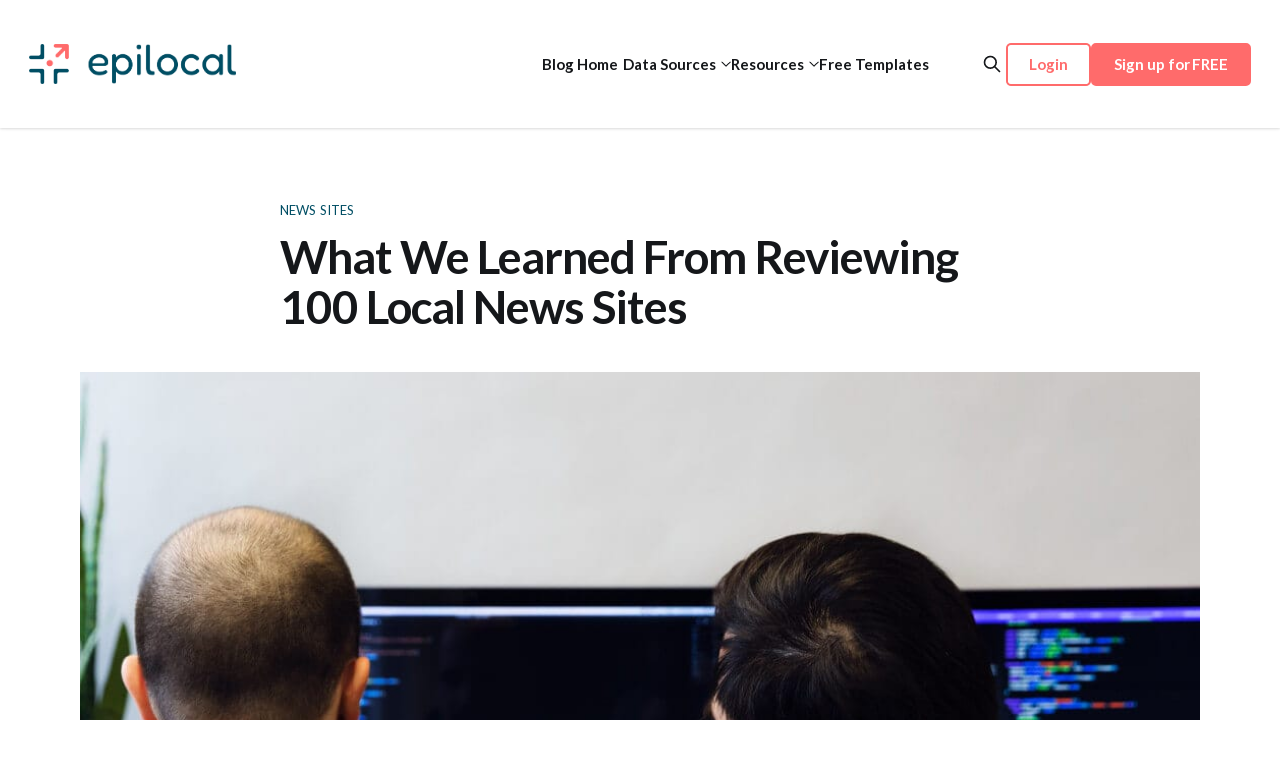

--- FILE ---
content_type: text/html; charset=utf-8
request_url: https://blog.epilocal.com/100-local-news-sites-review/
body_size: 6836
content:
<!DOCTYPE html>
<html lang="en">
<head>

    <title>What We Learned From Reviewing 100 Local News Sites</title>
    <meta charset="utf-8">
    <meta name="viewport" content="width=device-width, initial-scale=1.0">

    <link rel="preload" as="style" href="https://blog.epilocal.com/assets/built/screen.css?v=259ec3387b">
    <link rel="preload" as="script" href="https://blog.epilocal.com/assets/built/source.js?v=259ec3387b">

    <link rel="preconnect" href="https://fonts.googleapis.com">
    <link rel="preconnect" href="https://fonts.gstatic.com" crossorigin>
    <link href="https://fonts.googleapis.com/css2?family=Lato:ital,wght@0,100;0,300;0,400;0,700;0,900;1,100;1,300;1,400;1,700;1,900&display=swap" rel="stylesheet">

    <link rel="stylesheet" type="text/css" href="https://blog.epilocal.com/assets/built/screen.css?v=259ec3387b">

    <style>
        :root {
            --background-color: #ffffff
        }
    </style>

    <script>
        /* The script for calculating the color contrast has been taken from
        https://gomakethings.com/dynamically-changing-the-text-color-based-on-background-color-contrast-with-vanilla-js/ */
        var accentColor = getComputedStyle(document.documentElement).getPropertyValue('--background-color');
        accentColor = accentColor.trim().slice(1);
        var r = parseInt(accentColor.substr(0, 2), 16);
        var g = parseInt(accentColor.substr(2, 2), 16);
        var b = parseInt(accentColor.substr(4, 2), 16);
        var yiq = ((r * 299) + (g * 587) + (b * 114)) / 1000;
        var textColor = (yiq >= 128) ? 'dark' : 'light';

        document.documentElement.className = `has-${textColor}-text`;
    </script>

    <link rel="icon" href="https://blog.epilocal.com/content/images/size/w256h256/2025/01/Icon-Light-Mode@4x.png" type="image/png">
    <link rel="canonical" href="https://blog.epilocal.com/100-local-news-sites-review/">
    <meta name="referrer" content="no-referrer-when-downgrade">
    
    <meta property="og:site_name" content="Epilocal Blog">
    <meta property="og:type" content="article">
    <meta property="og:title" content="What We Learned From Reviewing 100 Local News Sites">
    <meta property="og:description" content="Epilocal is all about providing practical, hands-on advice and digital tools to increase revenue for small online publishers and local media.

And what better way to see the current state of online publishing than to dive in and see the nuts and bolts of a bunch of different local media">
    <meta property="og:url" content="https://blog.epilocal.com/100-local-news-sites-review/">
    <meta property="og:image" content="https://blog.epilocal.com/content/images/2024/09/reviewing-computer.jpg">
    <meta property="article:published_time" content="2020-11-24T00:00:00.000Z">
    <meta property="article:modified_time" content="2024-10-03T12:49:13.000Z">
    <meta property="article:tag" content="News Sites">
    
    <meta property="article:publisher" content="https://www.facebook.com/ghost">
    <meta name="twitter:card" content="summary_large_image">
    <meta name="twitter:title" content="What We Learned From Reviewing 100 Local News Sites">
    <meta name="twitter:description" content="Epilocal is all about providing practical, hands-on advice and digital tools to increase revenue for small online publishers and local media.

And what better way to see the current state of online publishing than to dive in and see the nuts and bolts of a bunch of different local media">
    <meta name="twitter:url" content="https://blog.epilocal.com/100-local-news-sites-review/">
    <meta name="twitter:image" content="https://blog.epilocal.com/content/images/2024/09/reviewing-computer.jpg">
    <meta name="twitter:label1" content="Written by">
    <meta name="twitter:data1" content="Greg Dickens">
    <meta name="twitter:label2" content="Filed under">
    <meta name="twitter:data2" content="News Sites">
    <meta name="twitter:site" content="@ghost">
    <meta property="og:image:width" content="1100">
    <meta property="og:image:height" content="733">
    
    <script type="application/ld+json">
{
    "@context": "https://schema.org",
    "@type": "Article",
    "publisher": {
        "@type": "Organization",
        "name": "Epilocal Blog",
        "url": "https://blog.epilocal.com/",
        "logo": {
            "@type": "ImageObject",
            "url": "https://blog.epilocal.com/content/images/2025/01/Full-Logo-White-Mode@4x.png"
        }
    },
    "author": {
        "@type": "Person",
        "name": "Greg Dickens",
        "url": "https://blog.epilocal.com/author/greg/",
        "sameAs": []
    },
    "headline": "What We Learned From Reviewing 100 Local News Sites",
    "url": "https://blog.epilocal.com/100-local-news-sites-review/",
    "datePublished": "2020-11-24T00:00:00.000Z",
    "dateModified": "2024-10-03T12:49:13.000Z",
    "image": {
        "@type": "ImageObject",
        "url": "https://blog.epilocal.com/content/images/2024/09/reviewing-computer.jpg",
        "width": 1100,
        "height": 733
    },
    "keywords": "News Sites",
    "description": "Epilocal is all about providing practical, hands-on advice and digital tools to increase revenue for small online publishers and local media.\n\nAnd what better way to see the current state of online publishing than to dive in and see the nuts and bolts of a bunch of different local media websites. We recently did just that by reviewing 100 local news sites, the tools and technologies behind them, as well as how they are being used to create a sustainable digital business model.\n\nOver the course o",
    "mainEntityOfPage": "https://blog.epilocal.com/100-local-news-sites-review/"
}
    </script>

    <meta name="generator" content="Ghost 6.13">
    <link rel="alternate" type="application/rss+xml" title="Epilocal Blog" href="https://blog.epilocal.com/rss/">
    
    <script defer src="https://cdn.jsdelivr.net/ghost/sodo-search@~1.8/umd/sodo-search.min.js" data-key="0aaca7d417138ba78425db473f" data-styles="https://cdn.jsdelivr.net/ghost/sodo-search@~1.8/umd/main.css" data-sodo-search="https://epilocal-blog.ghost.io/" data-locale="en" crossorigin="anonymous"></script>
    
    <link href="https://blog.epilocal.com/webmentions/receive/" rel="webmention">
    <script defer src="/public/cards.min.js?v=259ec3387b"></script>
    <link rel="stylesheet" type="text/css" href="/public/cards.min.css?v=259ec3387b">
    <script defer src="/public/ghost-stats.min.js?v=259ec3387b" data-stringify-payload="false" data-datasource="analytics_events" data-storage="localStorage" data-host="https://blog.epilocal.com/.ghost/analytics/api/v1/page_hit"  tb_site_uuid="1422a2c7-3eaf-49ae-9a2f-d0fc13352989" tb_post_uuid="bd31e7fa-6ad3-40a6-b00b-1413e06758fc" tb_post_type="post" tb_member_uuid="undefined" tb_member_status="undefined"></script><style>:root {--ghost-accent-color: #004e64;}</style>
    <!-- Google Tag Manager -->
<script>(function(w,d,s,l,i){w[l]=w[l]||[];w[l].push({'gtm.start':
new Date().getTime(),event:'gtm.js'});var f=d.getElementsByTagName(s)[0],
j=d.createElement(s),dl=l!='dataLayer'?'&l='+l:'';j.async=true;j.src=
'https://www.googletagmanager.com/gtm.js?id='+i+dl;f.parentNode.insertBefore(j,f);
})(window,document,'script','dataLayer','GTM-PRJ9W9CM');</script>
<!-- End Google Tag Manager -->

</head>
<body class="post-template tag-news-sites has-sans-title has-sans-body">
  <!-- Google Tag Manager (noscript)
  <noscript><iframe src="https://www.googletagmanager.com/ns.html?id=GTM-PRJ9W9CM"
  height="0" width="0" style="display:none;visibility:hidden"></iframe></noscript>
  End Google Tag Manager (noscript) -->

  <div class="gh-viewport">

      <header id="gh-navigation" class="gh-navigation is-left-logo gh-outer">
    <div class="gh-navigation-inner gh-inner">

        <div class="gh-navigation-brand">
            <a class="gh-navigation-logo is-title" href="https://www.epilocal.com/">
                    <img src="https://blog.epilocal.com/content/images/2025/01/Full-Logo-White-Mode@4x.png" alt="Epilocal Blog">
            </a>
            <button class="gh-search gh-icon-button" aria-label="Search this site" data-ghost-search>
    <svg xmlns="http://www.w3.org/2000/svg" fill="none" viewBox="0 0 24 24" stroke="currentColor" stroke-width="2" width="20" height="20"><path stroke-linecap="round" stroke-linejoin="round" d="M21 21l-6-6m2-5a7 7 0 11-14 0 7 7 0 0114 0z"></path></svg></button>            <button class="gh-burger gh-icon-button" aria-label="Menu">
                <svg xmlns="http://www.w3.org/2000/svg" width="24" height="24" fill="currentColor" viewBox="0 0 256 256"><path d="M224,128a8,8,0,0,1-8,8H40a8,8,0,0,1,0-16H216A8,8,0,0,1,224,128ZM40,72H216a8,8,0,0,0,0-16H40a8,8,0,0,0,0,16ZM216,184H40a8,8,0,0,0,0,16H216a8,8,0,0,0,0-16Z"></path></svg>                <svg xmlns="http://www.w3.org/2000/svg" width="24" height="24" fill="currentColor" viewBox="0 0 256 256"><path d="M205.66,194.34a8,8,0,0,1-11.32,11.32L128,139.31,61.66,205.66a8,8,0,0,1-11.32-11.32L116.69,128,50.34,61.66A8,8,0,0,1,61.66,50.34L128,116.69l66.34-66.35a8,8,0,0,1,11.32,11.32L139.31,128Z"></path></svg>            </button>
        </div>

        <nav class="gh-navigation-menu">
            <ul class="nav">
    <!-- Loop through the navigation items -->
      <li class="nav-blog-home">
        <div class="nav-content">
          <a href="https://blog.epilocal.com/">Blog Home</a>
        </div>
      </li>
      <li class="nav-data-sources-has_child">
        <div class="nav-content">
          <a href="#">Data Sources [has_child]</a>
        </div>
      </li>
      <li class="nav-ghost-subitem">
        <div class="nav-content">
          <a href="https://www.epilocal.com/connectors/ghost/">Ghost [subitem]</a>
        </div>
      </li>
      <li class="nav-google-business-profile-subitem">
        <div class="nav-content">
          <a href="https://www.epilocal.com/connectors/google-business-profile/">Google Business Profile [subitem]</a>
        </div>
      </li>
      <li class="nav-mailchimp-subitem">
        <div class="nav-content">
          <a href="https://www.epilocal.com/connectors/mailchimp/">Mailchimp [subitem]</a>
        </div>
      </li>
      <li class="nav-mailerlite-subitem">
        <div class="nav-content">
          <a href="https://www.epilocal.com/connectors/mailerlite/">Mailerlite [subitem] </a>
        </div>
      </li>
      <li class="nav-plausible-analytics-subitem">
        <div class="nav-content">
          <a href="https://www.epilocal.com/connectors/plausible-analytics/">Plausible Analytics [subitem]</a>
        </div>
      </li>
      <li class="nav-sailthru-subitem">
        <div class="nav-content">
          <a href="https://www.epilocal.com/connectors/sailthru/">Sailthru [subitem]</a>
        </div>
      </li>
      <li class="nav-stripe-subitem">
        <div class="nav-content">
          <a href="https://www.epilocal.com/connectors/stripe/">Stripe [subitem]</a>
        </div>
      </li>
      <li class="nav-resources-has_child">
        <div class="nav-content">
          <a href="#">Resources [has_child]</a>
        </div>
      </li>
      <li class="nav-blog-subitem">
        <div class="nav-content">
          <a href="https://blog.epilocal.com/">Blog [subitem]</a>
        </div>
      </li>
      <li class="nav-documentation-subitem">
        <div class="nav-content">
          <a href="https://docs.epilocal.com/">Documentation [subitem]</a>
        </div>
      </li>
      <li class="nav-free-chart-maker-subitem">
        <div class="nav-content">
          <a href="https://www.epilocal.com/free-chart-maker/">Free Chart Maker [subitem]</a>
        </div>
      </li>
      <li class="nav-free-templates">
        <div class="nav-content">
          <a href="https://www.epilocal.com/looker-studio-templates/">Free Templates</a>
        </div>
      </li>
    <!-- End the loop -->
</ul>

        </nav>

        <div class="gh-navigation-actions">
          <button class="gh-search gh-icon-button" aria-label="Search this site" data-ghost-search>
    <svg xmlns="http://www.w3.org/2000/svg" fill="none" viewBox="0 0 24 24" stroke="currentColor" stroke-width="2" width="20" height="20"><path stroke-linecap="round" stroke-linejoin="round" d="M21 21l-6-6m2-5a7 7 0 11-14 0 7 7 0 0114 0z"></path></svg></button>          <div class="gh-navigation-members">
            <a class="gh-button-outline" href="https://app.epilocal.com">Login</a>
            <a class="gh-button" href="https://app.epilocal.com?signup=true">Sign up for FREE</a>
          </div>
        </div>

    </div>
</header>

      

<main class="gh-main">

    <article class="gh-article post tag-news-sites">

        <header class="gh-article-header gh-canvas">

                <a class="gh-article-tag" href="https://blog.epilocal.com/news-sites/">News Sites</a>
            <h1 class="gh-article-title is-title">What We Learned From Reviewing 100 Local News Sites</h1>


                <figure class="gh-article-image">
        <img
            srcset="/content/images/size/w320/2024/09/reviewing-computer.jpg 320w,
                    /content/images/size/w600/2024/09/reviewing-computer.jpg 600w,
                    /content/images/size/w960/2024/09/reviewing-computer.jpg 960w,
                    /content/images/size/w1200/2024/09/reviewing-computer.jpg 1200w,
                    /content/images/size/w2000/2024/09/reviewing-computer.jpg 2000w"
            src="/content/images/size/w1200/2024/09/reviewing-computer.jpg"
            alt="What We Learned From Reviewing 100 Local News Sites"
        >
    </figure>

        </header>

        <section class="gh-content gh-canvas is-body">
            <p>Epilocal is all about providing practical, hands-on advice and digital tools to increase revenue for small online publishers and local media.</p><p>And what better way to see the current state of online publishing than to dive in and see the nuts and bolts of a bunch of different local media websites. We recently did just that by reviewing 100 local news sites, the tools and technologies behind them, as well as how they are being used to create a sustainable digital business model.</p><p>Over the course of our online review, we saw all the great call-to-actions, the annoying pop-up modals, the compelling pitches for donations and everything in between. We put everything we learned into a short report that we are calling the <a href="https://www.epilocal.com/products/2020-local-news-digital-review/?ref=blog.epilocal.com" rel="noreferrer">2020 Local News Digital Review</a>.</p><p>We used the <a href="https://www.wappalyzer.com/?ref=blog.epilocal.com">Wappalyzer Chrome extension</a> to examine the technologies and digital tools used by the publishers and then the remainder of the review was conducted manually, including signing up for free newsletters.</p><p>The topics we focused on were:</p><ul><li><strong>Content Management Systems (CMS) –</strong> what content management systems are most popular for publishing online news sites and what managed hosting platforms are publishers using to deploy them</li><li><strong>Analytics –</strong> what are the most popular analytics tools used by local media websites and small publishers</li><li><strong>Email Marketing Platforms / Newsletter Strategy –</strong> what are the top tools and platforms used for email marketing automation and how are publishers using them to create and position newsletter content</li><li><strong>Digital Advertising –</strong> how many small publishers are supported by digital advertising and what tools are used by those that do have digital ads</li><li><strong>Memberships / Donations –</strong> how many online news websites are crafting a different experience for members, what types of digital services and exclusive content are they providing and how many are accepting online donations</li></ul><p>You can <a href="https://www.epilocal.com/products/2020-local-news-digital-review/?ref=blog.epilocal.com" rel="noreferrer">download the full report here</a>, but here are some of the key findings:</p><ul><li><strong>Wordpress has staying power –</strong> despite lots of new entrants in the content management space and a lot of interesting new digital publishing tools, Wordpress still dominates local media. For its core functions of creating, designing and getting content online, the familiar open-source publishing platform is a fixture at local news websites.</li><li><strong>Google Analytics is a default tool –</strong> nearly every website utilized Google Analytics, which is not surprising given how powerful of a free tool it is. But there are also a wide variety of analytics tools that publishers are using to get supplemental data over and above Google Analytics in order to help their marketing and segmentation efforts.</li><li><strong>Newsletters are a big opportunity for improvement –</strong> despite the growing consensus that newsletters should be a cornerstone of building audience engagement in online publishing, newsletter content and strategy still has a long way to go in practice.</li><li><strong>Digital Advertising approaches essentially fall into 3 groups –</strong> these are split into Google Ads/programmatic, local ads only and ad-free. Many news sites are still publishing local ads manually in their content management systems but tools like Broadstreet and Google DFP are also very popular.</li><li><strong>Most sites offer memberships or online donation options –</strong> but a smaller amount of publishers puts together a compelling value proposition that makes it clear why someone should be handing over their money to them.</li></ul>
        </section>

    </article>


</main>


            <section class="gh-container is-grid gh-outer">
                <div class="gh-container-inner gh-inner">
                  <div class="gh-headline-bar" style="margin-bottom: 2em;">
                    <h3>Read more</h3>
                  </div>
                    <div class="gh-feed">
                            <article class="gh-card post">
    <a class="gh-card-link" href="/can-ai-powered-companions-help-local-media-drive-audience-engagement/">
              <figure class="gh-card-image">
                  <img
                      srcset="/content/images/size/w160/format/webp/2025/05/ai-agent.png 160w,
                              /content/images/size/w320/format/webp/2025/05/ai-agent.png 320w,
                              /content/images/size/w600/format/webp/2025/05/ai-agent.png 600w,
                              /content/images/size/w960/format/webp/2025/05/ai-agent.png 960w,
                              /content/images/size/w1200/format/webp/2025/05/ai-agent.png 1200w,
                              /content/images/size/w2000/format/webp/2025/05/ai-agent.png 2000w"
                      sizes="320px"
                      src="/content/images/size/w600/2025/05/ai-agent.png"
                      alt="Can AI-Powered Companions Help Local Media Drive Audience Engagement?"
                      loading="lazy"
                  >
              </figure>
        <div class="gh-card-wrapper">
            <h3 class="gh-card-title is-title">Can AI-Powered Companions Help Local Media Drive Audience Engagement?</h3>
                      <p class="gh-card-excerpt is-body">Local journalism is facing an identity crisis. Once seen as the most trusted source of information, many local outlets now struggle to win the attention of readers while navigating shrinking newsrooms and increasing skepticism of the media at large. Winning back readers will require more than just better headlines—it</p>
            <footer class="gh-card-meta">
              <!---->
                  <time class="gh-card-date" datetime="2025-05-26">May 26, 2025</time>
              <!--
         --></footer>
        </div>
    </a>
</article>
                            <article class="gh-card post">
    <a class="gh-card-link" href="/wordpress-vs-ghost/">
              <figure class="gh-card-image">
                  <img
                      srcset="/content/images/size/w160/format/webp/2024/09/wordpress-vs-ghost.png 160w,
                              /content/images/size/w320/format/webp/2024/09/wordpress-vs-ghost.png 320w,
                              /content/images/size/w600/format/webp/2024/09/wordpress-vs-ghost.png 600w,
                              /content/images/size/w960/format/webp/2024/09/wordpress-vs-ghost.png 960w,
                              /content/images/size/w1200/format/webp/2024/09/wordpress-vs-ghost.png 1200w,
                              /content/images/size/w2000/format/webp/2024/09/wordpress-vs-ghost.png 2000w"
                      sizes="320px"
                      src="/content/images/size/w600/2024/09/wordpress-vs-ghost.png"
                      alt="WordPress vs. Ghost: Which is Better in 2024?"
                      loading="lazy"
                  >
              </figure>
        <div class="gh-card-wrapper">
            <h3 class="gh-card-title is-title">WordPress vs. Ghost: Which is Better in 2024?</h3>
                      <p class="gh-card-excerpt is-body">It’s 10 years now since Ghost launched on Kickstarter as an alternative to WordPress that would be “just a blogging platform.” For many years, Ghost lived up to that billing, as a more streamlined and modern version of WordPress that didn’t have the overwhelming number of plugins and</p>
            <footer class="gh-card-meta">
              <!---->
                  <time class="gh-card-date" datetime="2024-09-29">Sep 29, 2024</time>
              <!--
         --></footer>
        </div>
    </a>
</article>
                            <article class="gh-card post">
    <a class="gh-card-link" href="/plausible-funnel-looker-studio/">
              <figure class="gh-card-image">
                  <img
                      srcset="/content/images/size/w160/format/webp/2024/09/looker-studio-funnel.png 160w,
                              /content/images/size/w320/format/webp/2024/09/looker-studio-funnel.png 320w,
                              /content/images/size/w600/format/webp/2024/09/looker-studio-funnel.png 600w,
                              /content/images/size/w960/format/webp/2024/09/looker-studio-funnel.png 960w,
                              /content/images/size/w1200/format/webp/2024/09/looker-studio-funnel.png 1200w,
                              /content/images/size/w2000/format/webp/2024/09/looker-studio-funnel.png 2000w"
                      sizes="320px"
                      src="/content/images/size/w600/2024/09/looker-studio-funnel.png"
                      alt="Building a Funnel Report in Looker Studio with Plausible Analytics"
                      loading="lazy"
                  >
              </figure>
        <div class="gh-card-wrapper">
            <h3 class="gh-card-title is-title">Building a Funnel Report in Looker Studio with Plausible Analytics</h3>
                      <p class="gh-card-excerpt is-body">❕Since the publication of this blog post, Plausible Analytics has released their own official Looker Studio connector that we recommend you use instead. You can find a guide on how to use it here.

Funnel reports are very common when looking at website analytics. This is because they map very</p>
            <footer class="gh-card-meta">
              <!---->
                  <time class="gh-card-date" datetime="2023-02-10">Feb 10, 2023</time>
              <!--
         --></footer>
        </div>
    </a>
</article>
                            <article class="gh-card post">
    <a class="gh-card-link" href="/plausible-content-seo-audit/">
              <figure class="gh-card-image">
                  <img
                      srcset="/content/images/size/w160/format/webp/2024/09/content-seo-audit.png 160w,
                              /content/images/size/w320/format/webp/2024/09/content-seo-audit.png 320w,
                              /content/images/size/w600/format/webp/2024/09/content-seo-audit.png 600w,
                              /content/images/size/w960/format/webp/2024/09/content-seo-audit.png 960w,
                              /content/images/size/w1200/format/webp/2024/09/content-seo-audit.png 1200w,
                              /content/images/size/w2000/format/webp/2024/09/content-seo-audit.png 2000w"
                      sizes="320px"
                      src="/content/images/size/w600/2024/09/content-seo-audit.png"
                      alt="Conduct a Content SEO Audit for Free with Plausible Analytics"
                      loading="lazy"
                  >
              </figure>
        <div class="gh-card-wrapper">
            <h3 class="gh-card-title is-title">Conduct a Content SEO Audit for Free with Plausible Analytics</h3>
                      <p class="gh-card-excerpt is-body">❕Since the publication of this blog post, Plausible Analytics has released their own official Looker Studio connector that we recommend you use instead. You can find a guide on how to use it here.

Whatever your business may be, content marketing without a doubt will play some role. And anyone</p>
            <footer class="gh-card-meta">
              <!---->
                  <time class="gh-card-date" datetime="2023-02-02">Feb 2, 2023</time>
              <!--
         --></footer>
        </div>
    </a>
</article>
                    </div>
                </div>
            </section>


      <footer class="gh-footer has-accent-color gh-outer">
    <div class="gh-footer-inner gh-inner">

        <div class="gh-footer-bar">
            <span class="gh-footer-logo is-title">
                  <img src="https://blog.epilocal.com/content/images/size/w600/2024/09/Full-Logo-Dark-Mode@4x-1.png" alt="Epilocal Blog">
            </span>
            <nav class="gh-footer-menu">
                <ul class="nav">
    <!-- Loop through the navigation items -->
      <li class="nav-data-sources-has_child">
        <div class="nav-content">
          <a href="#">Data Sources [has_child]</a>
        </div>
      </li>
      <li class="nav-ghost-subitem">
        <div class="nav-content">
          <a href="https://www.epilocal.com/connectors/ghost/">Ghost [subitem]</a>
        </div>
      </li>
      <li class="nav-google-business-profile-subitem">
        <div class="nav-content">
          <a href="https://www.epilocal.com/connectors/google-business-profile/">Google Business Profile [subitem]</a>
        </div>
      </li>
      <li class="nav-mailchimp-subitem">
        <div class="nav-content">
          <a href="https://www.epilocal.com/connectors/mailchimp/">Mailchimp [subitem]</a>
        </div>
      </li>
      <li class="nav-mailerlite-subitem">
        <div class="nav-content">
          <a href="https://www.epilocal.com/connectors/mailerlite/">Mailerlite [subitem] </a>
        </div>
      </li>
      <li class="nav-plausible-analytics-subitem">
        <div class="nav-content">
          <a href="https://www.epilocal.com/connectors/plausible-analytics/">Plausible Analytics [subitem]</a>
        </div>
      </li>
      <li class="nav-sailthru-subitem">
        <div class="nav-content">
          <a href="https://www.epilocal.com/connectors/sailthru/">Sailthru [subitem]</a>
        </div>
      </li>
      <li class="nav-stripe-subitem">
        <div class="nav-content">
          <a href="https://www.epilocal.com/connectors/stripe/">Stripe [subitem]</a>
        </div>
      </li>
      <li class="nav-company-has_child">
        <div class="nav-content">
          <a href="#">Company [has_child]</a>
        </div>
      </li>
      <li class="nav-about-us-subitem">
        <div class="nav-content">
          <a href="https://www.epilocal.com/about/">About Us [subitem]</a>
        </div>
      </li>
      <li class="nav-terms-and-conditions-subitem">
        <div class="nav-content">
          <a href="https://www.epilocal.com/terms-and-conditions/">Terms and Conditions [subitem]</a>
        </div>
      </li>
      <li class="nav-privacy-policy-subitem">
        <div class="nav-content">
          <a href="https://www.epilocal.com/privacy-policy/">Privacy Policy [subitem]</a>
        </div>
      </li>
      <li class="nav-support-has_child">
        <div class="nav-content">
          <a href="https://blog.epilocal.com/">Support [has_child]</a>
        </div>
      </li>
      <li class="nav-blog-subitem">
        <div class="nav-content">
          <a href="https://blog.epilocal.com/">Blog [subitem]</a>
        </div>
      </li>
      <li class="nav-contact-us-subitem">
        <div class="nav-content">
          <a href="https://www.epilocal.com/contact/">Contact Us [subitem]</a>
        </div>
      </li>
      <li class="nav-documentation-subitem">
        <div class="nav-content">
          <a href="https://docs.epilocal.com/">Documentation [subitem]</a>
        </div>
      </li>
    <!-- End the loop -->
</ul>

            </nav>
        </div>
        <div class="gh-footer-copyright">
            Copyright © Epilocal 2024 | Powered by <a href="https://ghost.org/" target="_blank" rel="noopener">Ghost</a>
        </div>
    </div>
</footer>

  </div>

    <div class="pswp" tabindex="-1" role="dialog" aria-hidden="true">
    <div class="pswp__bg"></div>

    <div class="pswp__scroll-wrap">
        <div class="pswp__container">
            <div class="pswp__item"></div>
            <div class="pswp__item"></div>
            <div class="pswp__item"></div>
        </div>

        <div class="pswp__ui pswp__ui--hidden">
            <div class="pswp__top-bar">
                <div class="pswp__counter"></div>

                <button class="pswp__button pswp__button--close" title="Close (Esc)"></button>
                <button class="pswp__button pswp__button--share" title="Share"></button>
                <button class="pswp__button pswp__button--fs" title="Toggle fullscreen"></button>
                <button class="pswp__button pswp__button--zoom" title="Zoom in/out"></button>

                <div class="pswp__preloader">
                    <div class="pswp__preloader__icn">
                        <div class="pswp__preloader__cut">
                            <div class="pswp__preloader__donut"></div>
                        </div>
                    </div>
                </div>
            </div>

            <div class="pswp__share-modal pswp__share-modal--hidden pswp__single-tap">
                <div class="pswp__share-tooltip"></div>
            </div>

            <button class="pswp__button pswp__button--arrow--left" title="Previous (arrow left)"></button>
            <button class="pswp__button pswp__button--arrow--right" title="Next (arrow right)"></button>

            <div class="pswp__caption">
                <div class="pswp__caption__center"></div>
            </div>
        </div>
    </div>
</div>
<script src="https://blog.epilocal.com/assets/built/source.js?v=259ec3387b"></script>

<!-- Google Tag Manager (noscript) -->
<noscript><iframe src="https://www.googletagmanager.com/ns.html?id=GTM-PRJ9W9CM"
height="0" width="0" style="display:none;visibility:hidden"></iframe></noscript>
<!-- End Google Tag Manager (noscript) -->

</body>
</html>
